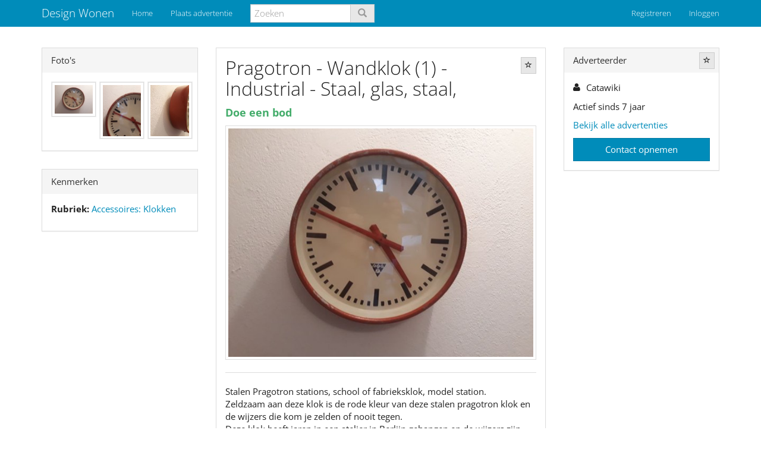

--- FILE ---
content_type: text/html; charset=utf-8
request_url: https://www.designwonen.nl/accessoires/klokken/pragotron-wandklok-1-industrial-staal-glas-staal-7039765.html
body_size: 4772
content:


<!DOCTYPE html>
<html lang="nl">
<head>
   <meta charset="utf-8" />
   <meta name="viewport" content="width=device-width, initial-scale=1.0">
   
   <title>Pragotron - Wandklok (1) - Industrial - Staal, glas, staal,</title>
      <meta name="description" content="Stalen Pragotron stations, school of fabrieksklok, model station. Zeldzaam aan deze klok is de rode kleur van deze stalen pragotron klok en de wijzers die kom je zelden of nooit tegen. Deze klok heeft jaren in een atelier in Berlijn gehangen" />
         <link rel="canonical" href="/accessoires/klokken/pragotron-wandklok-1-industrial-staal-glas-staal-7039765.html" />
   <meta name="robots" content="index, follow, noarchive">
      <link type="text/css" rel="stylesheet" href="/Themes/Yeti/theme.min.css" />
   <link type="text/css" rel="stylesheet" href="/Home/SiteCss?cache=2" />
   
    
        <meta property="og:image" content="https://images.foxip.nl/2/7039765-856ca922-c194-4972-a350-b86fcb7042dd?width=1408" />


   <script src="/bundles/modernizr?v=inCVuEFe6J4Q07A0AcRsbJic_UE5MwpRMNGcOtk94TE1"></script>

      <script async src="https://www.googletagmanager.com/gtag/js?id=G-DLX7ZSKGZ8"></script>
      <script>
         window.dataLayer = window.dataLayer || [];
         function gtag() { dataLayer.push(arguments); }
         gtag('js', new Date());
         gtag('config', 'G-DLX7ZSKGZ8');
      </script>
         <meta name="google-site-verification" content="CEme-c8UgC0YQ-JlcCVG1v_3UjGcwf6xb04F_Wfh5GA" />
         <meta name="msvalidate.01" content="7CC5C32FB56914598EF4CD6085E21D8B" />
   <link type="text/css" rel="stylesheet" href="https://maxcdn.bootstrapcdn.com/font-awesome/4.6.3/css/font-awesome.min.css" />
      <link rel="shortcut icon" type="image/png" href="/WebContents/Content/1" />
         <script data-ad-client="ca-pub-4984173299034526" async src="https://pagead2.googlesyndication.com/pagead/js/adsbygoogle.js"></script>
</head>
<body class="ad-details-page">
    <div class="navbar navbar-inverse navbar-fixed-top ">
        <div class="container">
            <div class="navbar-header">
<a class="navbar-brand" href="/">Design Wonen</a>                                    <button type="button" class="navbar-toggle" data-toggle="collapse" data-target=".navbar-collapse">
                        <span class="icon-bar"></span>
                        <span class="icon-bar"></span>
                        <span class="icon-bar"></span>
                    </button>
            </div>
            <div class="navbar-collapse collapse">
                    <ul class="nav navbar-nav">
                        <li><a href="/">Home</a></li>
                        <li class="">
                                <a href="/accessoires/klokken/pragotron-wandklok-1-industrial-staal-glas-staal-7039765.html#" data-modal="/account/please-login/?message=post-ad&amp;returnUrl=/posts/create/">Plaats advertentie</a>
                        </li>
                    </ul>
                        <form role="search" class="navbar-form navbar-left hidden-sm hidden-xs" action="/search" method="get">
                            <div class="input-group">
                                <input type="Search" placeholder="Zoeken" class="form-control" name="q" />
                                <div class="input-group-btn">
                                    <button class="btn btn-default" type="submit">
                                        <span class="glyphicon glyphicon-search text-muted"></span>
                                    </button>
                                </div>
                            </div>
                        </form>



    <ul class="nav navbar-nav navbar-right">
        <li><a href="/account/register" id="registerLink">Registreren</a></li>
        <li><a href="/account/login" id="loginLink">Inloggen</a></li>
    </ul>
            </div>
        </div>
    </div>

    

    <div class="container body-content">
        







<div class="row">
    <div class="col-sm-12 col-md-6 col-md-push-3">
        <div class="panel panel-default">
            <div class="panel-body">
                <div class="row">
                    <div class="col-md-12 ad-title">

                        <a data-modal=/account/please-login?message=login-required-favorite-ad&amp;returnUrl=%2faccessoires%2fklokken%2fpragotron-wandklok-1-industrial-staal-glas-staal-7039765.html data-toggle="tooltip" data-placement="top" title="Bewaar advertentie" class="pull-right btn btn-xs btn-default" id="favorite-ad" href=""><i class="glyphicon glyphicon-star-empty"></i> </a>
                        <h2 class="title">
                            Pragotron - Wandklok (1) - Industrial - Staal, glas, staal,
                        </h2>
                            <data>
                                <data></data>
                                <strong class="price text-success">Doe een bod</strong>
                            </data>
                    </div>
                </div>

                    <div class="row">
                        <div class="col-md-12">
                            <a data-index="0" data-width="700" data-height="525" target="_blank" class="thumbnail" href="https://images.foxip.nl/2/7039765-856ca922-c194-4972-a350-b86fcb7042dd?width=700">
                                <img src="https://images.foxip.nl/2/7039765-856ca922-c194-4972-a350-b86fcb7042dd?width=576&amp;bgcolor=eeeeee" />
                            </a>
                        </div>
                    </div>

                <hr style="margin-top: 0" />
                <div class="row">
                    <div class="col-md-12 body">
Stalen Pragotron stations, school of fabrieksklok, model station. <br>
Zeldzaam aan deze klok is de rode kleur van deze stalen pragotron klok en de wijzers die kom je zelden of nooit tegen.
<br>
Deze klok heeft jaren in een atelier in Berlijn gehangen en de wijzers zijn qua kleur aangepast aan het huis van de klok.
<br>
De klok heeft ook een stalen achterdeksel met geintegreerde ophangbeugel. <br>
<br>
Het slavenklok mechanisme is reeds vervangen door een quartz uurwerk. <br>
De klok is getest en accoord bevonden. <br>
<br>
<br>
De klok rand is van rood staal met mooie sleetse plekken<br>
<br>
<br>
Dit unieke product wordt aangeboden op het online platform Catawiki. Bekijk de website en doe een bod                                                    <br /><br />
                            <a target="_blank" href="https://prf.hn/click/camref:1011l3RSR/creativeref:1011l26606/destination:https%3A%2F%2Fwww.catawiki.com%2Fnl%2Fl%2F60590381%3Futm_campaign%3DDesign%26Vintage-NL">http://www.catawiki.nl/</a>
                    </div>
                </div>
            </div>
        </div>

        <a class="text-muted _abuse-link" data-modal=/account/please-login?message=login-required-abuse&amp;returnUrl=%2faccessoires%2fklokken%2fpragotron-wandklok-1-industrial-staal-glas-staal-7039765.html href="">Klacht indienen</a>
    </div>
    <div class="col-sm-6 col-md-3 col-md-pull-6">
        <div class="panel-group">
                <div class="panel panel-default ">
                    <div class="panel-heading">Foto's</div>
                    <div class="panel-body thumb-list">
                            <a data-index="1" data-width="700" data-height="525" target="_blank" href="https://images.foxip.nl/2/7039765-0b1b3934-0b0b-4e4a-8a9e-ffbc6ad30412?width=700">
                                <img class="thumbnail" src="https://images.foxip.nl/2/7039765-0b1b3934-0b0b-4e4a-8a9e-ffbc6ad30412?width=130" />
                            </a>
                            <a data-index="2" data-width="525" data-height="700" target="_blank" href="https://images.foxip.nl/2/7039765-e6c38a21-e4a3-41e8-b751-1ec9ec9cacab?width=525">
                                <img class="thumbnail" src="https://images.foxip.nl/2/7039765-e6c38a21-e4a3-41e8-b751-1ec9ec9cacab?width=130" />
                            </a>
                            <a data-index="3" data-width="525" data-height="700" target="_blank" href="https://images.foxip.nl/2/7039765-543f7776-0c19-49ca-a3ec-80e6bfcfa03c?width=525">
                                <img class="thumbnail" src="https://images.foxip.nl/2/7039765-543f7776-0c19-49ca-a3ec-80e6bfcfa03c?width=130" />
                            </a>
                    </div>
                </div>


                <div class="panel panel-default">
                    <div class="panel-heading">Kenmerken</div>
                    <div class="panel-body">
                        <ul class="nodots">

                                <li>
                                    <p>
                                        <strong>Rubriek:</strong> <a href="/accessoires/klokken">Accessoires: Klokken</a>
                                    </p>
                                </li>
                                                                                </ul>
                    </div>
                </div>

                <!-- ASM: Display Vertical -->
                <ins class="adsbygoogle"
                     style="display:block"
                     data-ad-client="ca-pub-4984173299034526"
                     data-ad-slot="5101860004"
                     data-ad-format="auto"
                     data-full-width-responsive="true"></ins>
                <script>
                    (adsbygoogle = window.adsbygoogle || []).push({});
                </script>

        </div>
    </div>
    <div class="col-sm-6 col-md-3">
        <div class="panel-group">
            <div class="panel panel-default user-panel">
                <div class="panel-heading">
                    Adverteerder
                    
                    <a data-modal=/account/please-login?message=login-required-favorite-user&amp;returnUrl=%2faccessoires%2fklokken%2fpragotron-wandklok-1-industrial-staal-glas-staal-7039765.html data-toggle="tooltip" data-placement="top" title="Volg deze adverteerder" class="pull-right btn btn-xs btn-default" id="favorite-user" href=""><i class="glyphicon glyphicon-star-empty"></i> </a>
                </div>
                <div class="panel-body">

                    <ul class="fa-ul">
                        <li>
                            <i aria-hidden="true" class="fa-li fa fa-user"></i>Catawiki
                        </li>
                        
                                            </ul>

                    <p>Actief sinds 7 jaar</p>
                        <p>
                            <a href="/search?u=93">Bekijk alle advertenties</a>
                        </p>
                                                <a class="btn btn-block btn-primary" target="_blank" href="https://prf.hn/click/camref:1011l3RSR/creativeref:1011l26606/destination:https%3A%2F%2Fwww.catawiki.com%2Fnl%2Fl%2F60590381%3Futm_campaign%3DDesign%26Vintage-NL">Contact opnemen</a>
                                    </div>
            </div>
            
                    </div>
    </div>
</div>

<!-- Root element of PhotoSwipe. Must have class pswp. -->
<div class="pswp" tabindex="-1" role="dialog" aria-hidden="true">

    <!-- Background of PhotoSwipe.
         It's a separate element as animating opacity is faster than rgba(). -->
    <div class="pswp__bg"></div>

    <!-- Slides wrapper with overflow:hidden. -->
    <div class="pswp__scroll-wrap">

        <!-- Container that holds slides.
            PhotoSwipe keeps only 3 of them in the DOM to save memory.
            Don't modify these 3 pswp__item elements, data is added later on. -->
        <div class="pswp__container">
            <div class="pswp__item"></div>
            <div class="pswp__item"></div>
            <div class="pswp__item"></div>
        </div>

        <!-- Default (PhotoSwipeUI_Default) interface on top of sliding area. Can be changed. -->
        <div class="pswp__ui pswp__ui--hidden">

            <div class="pswp__top-bar">

                <!--  Controls are self-explanatory. Order can be changed. -->

                <div class="pswp__counter"></div>

                <button class="pswp__button pswp__button--close" title="Sluiten (Esc)"></button>
                <button class="pswp__button pswp__button--share" title="Share"></button>
                <button class="pswp__button pswp__button--fs" title="Volledige scherm"></button>
                <button class="pswp__button pswp__button--zoom" title="Zoom in/uit"></button>

                <!-- Preloader demo http://codepen.io/dimsemenov/pen/yyBWoR -->
                <!-- element will get class pswp__preloader--active when preloader is running -->
                <div class="pswp__preloader">
                    <div class="pswp__preloader__icn">
                        <div class="pswp__preloader__cut">
                            <div class="pswp__preloader__donut"></div>
                        </div>
                    </div>
                </div>
            </div>
            <div class="pswp__share-modal pswp__share-modal--hidden pswp__single-tap">
                <div class="pswp__share-tooltip"></div>
            </div>
            <button class="pswp__button pswp__button--arrow--left" title="Vorige (pijltjes toets links)"></button>
            <button class="pswp__button pswp__button--arrow--right" title="Volgende (pijltjes toets rechts)"></button>
            <div class="pswp__caption">
                <div class="pswp__caption__center"></div>
            </div>
        </div>
    </div>
</div>

<div class="vars" data-ad-id="7039765" data-user-id="93"></div>



    </div>

        <footer class="footer navbar navbar-inverse container">
            <div class="container">
                <ul class="footer-nav navbar-nav">
                    <li>
                        <a href="/">Home</a>
                    </li>
                    
                    <li class="">
                        <a href="/home/terms">Algemene Voorwaarden</a>
                    </li>
                    <li class="">
                        <a href="/home/privacy">Privacyverklaring</a>
                    </li>
                    <li class="">
                        <a href="/home/contact">Contact</a>
                    </li>
                    
                </ul>
            </div>
        </footer>
    <div id="modal-container"></div>

    <script src="//ajax.googleapis.com/ajax/libs/jquery/2.2.4/jquery.min.js"></script>
<script>(window.jQuery)||document.write('<script src="/bundles/jquery"><\/script>');</script>

    <script src="//maxcdn.bootstrapcdn.com/bootstrap/3.3.7/js/bootstrap.min.js"></script>
<script>($.fn.modal)||document.write('<script src="/bundles/bootstrap"><\/script>');</script>

    <script src="/JavaScripts/Constants"></script>
    <script src="/bundles/jqueryval?v=mXk8qmcVptQDpRl96DztMJxUz5LX2uyPFq39qHrQRhg1"></script>

    <script src="/bundles/all-scripts?v=IABJ_aJks8tD5IycCZHShpPM5AxYPH6o28FomqjxpS41"></script>

    
    
    <script src="/bundles/photoswipe?v=_-3yEjjkEd3t6o3LySrs_LhFTGDP7wyx1BaczYpTZ5Y1"></script>

    <script src="/bundles/search/detail?v=G0g4T3qdyOPtUKsTjq374nuHQhhfom76LML3jtTisXM1"></script>


        <script src="/App_Scripts/validator.number.nl.js"></script>
</body>
</html>


--- FILE ---
content_type: text/html; charset=utf-8
request_url: https://www.google.com/recaptcha/api2/aframe
body_size: 271
content:
<!DOCTYPE HTML><html><head><meta http-equiv="content-type" content="text/html; charset=UTF-8"></head><body><script nonce="6LPRUVTKQMH9iGP33rMbjw">/** Anti-fraud and anti-abuse applications only. See google.com/recaptcha */ try{var clients={'sodar':'https://pagead2.googlesyndication.com/pagead/sodar?'};window.addEventListener("message",function(a){try{if(a.source===window.parent){var b=JSON.parse(a.data);var c=clients[b['id']];if(c){var d=document.createElement('img');d.src=c+b['params']+'&rc='+(localStorage.getItem("rc::a")?sessionStorage.getItem("rc::b"):"");window.document.body.appendChild(d);sessionStorage.setItem("rc::e",parseInt(sessionStorage.getItem("rc::e")||0)+1);localStorage.setItem("rc::h",'1768916152547');}}}catch(b){}});window.parent.postMessage("_grecaptcha_ready", "*");}catch(b){}</script></body></html>